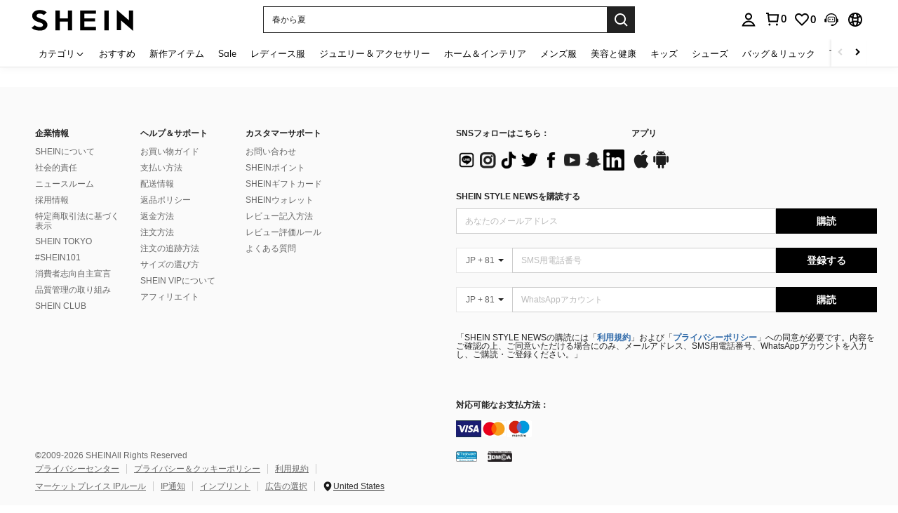

--- FILE ---
content_type: text/javascript; charset=utf-8
request_url: https://jp.shein.com/devices/v3/profile/web?callback=smCB_1769048584323&organization=FPNyuLhAtVnAeldjikus&smdata=W7N7Uu94bq%2BVmrg%2BpkkKvFZgZI6vVFKHgUlAvm75nNsR4PUXWVBp9h5oevX8UU5dKXAFDPqzUrv4Z%2FaYwfts%2Ba7pThT1LlL8r%2B%2Fb9BxVaoqVtILmq%2FEbuvDQeSEcqqvwtMhYnWsWYdMPIAJgiui1SwLWG4Pf7%2FH%2BculbN6U8R90ilLvIxnoDasMj6A8jtfqCRFwnDTQ9O9slsjC17D62VAMGtCauieKjg8tTDrkiiXbnB%2BYmRaCz73D0eKeaGD11Pgs2dth9LEKEBccnHaHE2rNowUYdTRcnjqkMW55ip%2Bv9gQDj6y4WN5950%2FvsPUg3sC9fpKbJ%2F7MYqfEwBaZjTy%2FiEZgqqOwQXLYwC8lFwb3d8gQ2SRfaUVaEjasxNBMoMkxFARPWSjtMy8rkflBKBOGEHeEY%2F1S8zxMoteb%2B0L06wdW4j%2BI4z9bqtdiTotrNuJnxvy3yYaZnF5En0eENxk%2BzyTCNp9D5VZMEQzWcZrEBY5lV3Z3zGfiLtuSB8BCbyLoOTZ%2FLJjlFT13HbqaLOhANv3CKCSQtA6DdVBaPIjeuF5jlijrQ47BKBmiOmce9hvkL2zUwLe4Lov0BeNfDvFDt%2B83YctAEUTXdD7SPUzNBhz58TsGawF7vRFQkuBtMm7ZDkAyeLys32fjLof9m%2FsK65AWVmRUc%2Fe25ZGSBsYpfMTQHAOg2r%2B7Yx7ikm9jj%2FnK%2BRpcORGkEXU%2BZ%2B0IuNgBnokWu1eTdE%2BYNhaYePJYkz8mSWmJ06j5MJzIMyA60HlM3rpkrJR1D%2Bn%2BRiopkhHoronPrRfZTiI6ACn3zf3QhGHQtkPrW0qkAuLp7nIyWxayKWm6Fri6yJeunKsJ0jasgVD7pyT%2FA7rE%2Bqm4YhNYc4z6q0a6VPGXeUjtLRxfDCmou9h4YvEQ%2BVaLdMnPMVU2Hg8oQEyDyLXwLJWQesWlepfZeXs8FjicO1GyBI58qt5agDa1vdqlB6Ev9bTUEQmnTfK0mJFVXzqY0eiRIuJVy6RceD%2BVUloe229Jw2RBWpGyMiWnGgIZb0jN4CeX%2F9xqggFS3uK4thHP4aLagqntxt9iWSjvLNnkItDf08ZCS1COVRlcNcppS2jnqcDWYXc5Urm90Ar9g8z00mx%2B7Pofcp9OZquPAMtSCCJr45zfMSdFptgSPJkRqQK0jbfq3QtauOc9c8Y1FEy14ONtPcAPEnj4V%2FLlx1uwxrA4H6UJn2HYUqUQNT1hj2yt2XFogrdmpm9oQmx8oteDwC2b2TdUeaZXMkmTHaHY884%2BNzpy5QOE8ylfRjgk73gMbmUEAUjZbj641LbALUWEh9LjMK70Tn1lKOmL7gi7Km8ersrkrUivVtlCOPq0AnUQq4n2EuSVpz4Uf1Tz0xl7YQ6jimZOWEPvNJPO8IfytYxRSfklEzpEQbzq0TwsEGD52WblnfPw%3D%3D1487577677129&os=web&version=2.0.0
body_size: -699
content:
window['smCB_1769048584323'] && smCB_1769048584323({"code":1100,"detail":{"len":"12","sign":"kqnHTg5SnnBnnV8ta/7z7A==","timestamp":"1487582755342"},"requestId":"274589d2bb1aec36278501c73819687b"})

--- FILE ---
content_type: application/javascript; charset=UTF-8
request_url: https://jp.shein.com/cdn-cgi/challenge-platform/scripts/jsd/main.js
body_size: 10168
content:
window._cf_chl_opt={AKGCx8:'b'};~function(T6,uP,uA,ue,uR,uh,uV,ud,T0,T2){T6=k,function(y,G,Tm,T5,T,E){for(Tm={y:361,G:430,T:594,E:382,z:499,I:476,Y:457,M:517,c:387,x:567,j:574},T5=k,T=y();!![];)try{if(E=-parseInt(T5(Tm.y))/1*(-parseInt(T5(Tm.G))/2)+parseInt(T5(Tm.T))/3+parseInt(T5(Tm.E))/4*(parseInt(T5(Tm.z))/5)+-parseInt(T5(Tm.I))/6*(-parseInt(T5(Tm.Y))/7)+parseInt(T5(Tm.M))/8*(-parseInt(T5(Tm.c))/9)+-parseInt(T5(Tm.x))/10+-parseInt(T5(Tm.j))/11,G===E)break;else T.push(T.shift())}catch(z){T.push(T.shift())}}(n,199092),uP=this||self,uA=uP[T6(493)],ue=null,uR=uw(),uh={},uh[T6(461)]='o',uh[T6(422)]='s',uh[T6(551)]='u',uh[T6(502)]='z',uh[T6(509)]='n',uh[T6(452)]='I',uh[T6(588)]='b',uV=uh,uP[T6(434)]=function(y,G,T,E,tW,tX,to,TD,z,Y,M,x,j,D,s){if(tW={y:464,G:537,T:406,E:563,z:406,I:453,Y:458,M:366,c:453,x:373,j:590,D:531,s:450,i:391,H:374,l:359,g:341,Z:418},tX={y:490,G:531,T:547,E:337},to={y:482,G:372,T:368,E:529},TD=T6,z={'DIXdM':function(i,H){return i===H},'EPPdQ':function(i,H){return i(H)},'jdidT':function(i,H){return H===i},'ZTmIE':function(i,H){return i+H},'RdwFl':function(i,H,g){return i(H,g)},'jvoXL':function(i,H){return i+H}},null===G||G===void 0)return E;for(Y=z[TD(tW.y)](uf,G),y[TD(tW.G)][TD(tW.T)]&&(Y=Y[TD(tW.E)](y[TD(tW.G)][TD(tW.z)](G))),Y=y[TD(tW.I)][TD(tW.Y)]&&y[TD(tW.M)]?y[TD(tW.c)][TD(tW.Y)](new y[(TD(tW.M))](Y)):function(i,Ts,H){for(Ts=TD,i[Ts(tX.y)](),H=0;H<i[Ts(tX.G)];z[Ts(tX.T)](i[H],i[H+1])?i[Ts(tX.E)](H+1,1):H+=1);return i}(Y),M='nAsAaAb'.split('A'),M=M[TD(tW.x)][TD(tW.j)](M),x=0;x<Y[TD(tW.D)];j=Y[x],D=uS(y,G,j),M(D)?(s=z[TD(tW.s)]('s',D)&&!y[TD(tW.i)](G[j]),TD(tW.H)===z[TD(tW.l)](T,j)?I(z[TD(tW.l)](T,j),D):s||z[TD(tW.g)](I,z[TD(tW.Z)](T,j),G[j])):I(T+j,D),x++);return E;function I(i,H,Tq){Tq=k,Object[Tq(to.y)][Tq(to.G)][Tq(to.T)](E,H)||(E[H]=[]),E[H][Tq(to.E)](i)}},ud=T6(353)[T6(344)](';'),T0=ud[T6(373)][T6(590)](ud),uP[T6(420)]=function(y,G,te,tP,Ti,T,E,z,I,tA,x,Y){for(te={y:416,G:510,T:531,E:431,z:358,I:531,Y:530,M:552,c:529,x:523},tP={y:587},Ti=T6,T={'YcOav':function(M,x,j){return M(x,j)},'oOVwN':function(M,j){return M<j},'RjpnP':function(M,x){return M(x)}},E=Object[Ti(te.y)](G),z=0;T[Ti(te.G)](z,E[Ti(te.T)]);z++)if(Ti(te.E)!==Ti(te.z)){if(I=E[z],'f'===I&&(I='N'),y[I]){for(Y=0;Y<G[E[z]][Ti(te.I)];-1===y[I][Ti(te.Y)](G[E[z]][Y])&&(T[Ti(te.M)](T0,G[E[z]][Y])||y[I][Ti(te.c)]('o.'+G[E[z]][Y])),Y++);}else y[I]=G[E[z]][Ti(te.x)](function(M){return'o.'+M})}else{if(tA={y:614},x={'Reozd':function(j,D,s,TH){return TH=Ti,T[TH(tP.y)](j,D,s)}},I=!![],!Y())return;M(function(i,Tl){Tl=Ti,x[Tl(tA.y)](j,D,i)})}},T2=function(EV,Eh,Ew,Ea,Ev,EO,EQ,EF,EN,EW,EU,TZ,G,T,E,z){return EV={y:364,G:348,T:604,E:404,z:580},Eh={y:369,G:612,T:571,E:403,z:539,I:479,Y:410,M:456,c:500,x:559,j:344,D:369,s:612,i:593,H:333,l:571,g:441,Z:529,J:571,U:413,o:540,X:571,W:403,N:571,F:521,K:363,Q:598,P:336,A:511,e:498,O:608,v:338,b:489,a:402,m:489,L:582},Ew={y:531},Ea={y:511},Ev={y:394,G:609,T:609,E:555,z:424,I:529,Y:591,M:561,c:572,x:350,j:566,D:531,s:489,i:482,H:372,l:368,g:482,Z:372,J:368,U:462,o:472,X:605,W:496,N:496,F:490,K:531,Q:337,P:529,A:491,e:561,O:355,v:558,b:413,a:347,m:507,L:397,C:558,R:501,B:529,h:370,V:413,S:360,f:529,d:582,n0:571,n1:617,n2:575,n3:570,n4:352,n5:376,n6:507,n7:535,n8:501,n9:571,nn:497,nk:372,ny:368,nG:561,nu:529,nT:522,nt:566,nE:481,nz:529,nI:332,nY:584,nM:573,nc:469,nx:521,nj:571,nq:370,nD:512,ns:381,ni:335,nH:508,nl:410,ng:529,nZ:498},EO={y:402},EQ={y:441},EF={y:578},EN={y:615,G:528,T:550,E:501},EW={y:492,G:465,T:533,E:444,z:546,I:334,Y:543,M:543,c:478,x:489},EU={y:408},TZ=T6,G={'yqDuE':function(I,Y){return Y===I},'zodIb':TZ(EV.y),'agBut':TZ(EV.G),'XxWcj':TZ(EV.T),'mXFvx':function(I,Y){return I==Y},'CGMCS':function(I,Y){return Y==I},'zRkFg':function(I,Y){return I(Y)},'zNgoI':function(I,Y){return I+Y},'LJzji':function(I,Y){return Y==I},'GwvSJ':function(I,Y){return Y!==I},'zVinB':function(I,Y){return I(Y)},'jthtI':function(I,Y){return I>Y},'GoMTB':function(I,Y){return I<<Y},'Cwqwb':function(I,Y){return I&Y},'mEfeE':function(I,Y){return I(Y)},'QeDBf':function(I,Y){return I<Y},'tpFWK':function(I,Y){return Y|I},'qtWck':function(I,Y){return Y|I},'YSKsk':function(I,Y){return Y==I},'wQOPs':function(I,Y){return Y==I},'FLzCN':function(I,Y){return Y|I},'ohArM':function(I,Y){return I(Y)},'LEIgn':function(I,Y){return Y|I},'OLdbB':function(I,Y){return I-Y},'UKDCC':function(I,Y){return I<<Y},'PdOHZ':function(I,Y){return I(Y)},'YGrQw':function(I,Y){return I>Y},'KmhUp':function(I,Y){return Y|I},'mjxDb':function(I,Y){return Y==I},'zwzsQ':function(I,Y){return I<<Y},'WokbB':function(I,Y){return I&Y},'QaXDh':function(I,Y){return I|Y},'neljk':function(I,Y){return I<<Y},'MTLqm':function(I,Y){return I&Y},'wpOfi':function(I,Y){return Y!==I},'cnkNf':function(I,Y){return I-Y},'pfSID':function(I,Y){return Y!=I},'IHgMt':function(I,Y){return Y==I},'YlqvX':function(I,Y){return Y*I},'yhbYi':function(I,Y){return I<Y},'rWNbt':function(I,Y){return I(Y)},'sVYoh':function(I,Y){return I<Y},'kCZKe':function(I,Y){return I(Y)},'qatPW':function(I,Y){return I==Y},'NASzM':function(I,Y){return Y===I}},T=String[TZ(EV.E)],E={'h':function(I,TU,Y){return TU=TZ,Y={'pXgQX':function(M,c,TJ){return TJ=k,G[TJ(EU.y)](M,c)},'vkYAZ':G[TU(EN.y)],'HmooE':G[TU(EN.G)],'rCQpm':G[TU(EN.T)]},G[TU(EN.E)](null,I)?'':E.g(I,6,function(M,To,c,x){if(To=TU,c={},c[To(EW.y)]=function(j,D){return j==D},c[To(EW.G)]=To(EW.T),x=c,Y[To(EW.E)](Y[To(EW.z)],Y[To(EW.I)])){if(x[To(EW.y)](x[To(EW.G)],typeof T[To(EW.Y)]))return z[To(EW.M)](function(){}),'p'}else return Y[To(EW.c)][To(EW.x)](M)})},'g':function(I,Y,M,TF,x,j,D,s,i,H,Z,J,U,o,X,W,N,F,K,A){if(TF=TZ,x={'OXvvq':function(Q,P,TX){return TX=k,G[TX(EF.y)](Q,P)},'UEKhn':function(Q,P){return Q-P},'xKrGk':function(Q,P,TW){return TW=k,G[TW(EQ.y)](Q,P)},'uaNiE':function(Q,P){return P|Q},'amHli':function(Q,P){return Q-P},'lUzUx':function(Q,P){return Q(P)},'EJofN':function(Q,P,TN){return TN=k,G[TN(EO.y)](Q,P)},'JbIip':TF(Ev.y)},TF(Ev.G)!==TF(Ev.T)){for(O=0;T<X;N<<=1,x[TF(Ev.E)](L,x[TF(Ev.z)](C,1))?(R=0,B[TF(Ev.I)](x[TF(Ev.Y)](i,V)),S=0):U++,o++);for(K=n0[TF(Ev.M)](0),n1=0;8>n2;n4=x[TF(Ev.c)](n5<<1,n6&1),n7==x[TF(Ev.x)](n8,1)?(n9=0,nn[TF(Ev.I)](nk(ny)),nG=0):nu++,nT>>=1,n3++);}else{if(G[TF(Ev.j)](null,I))return'';for(D={},s={},i='',H=2,Z=3,J=2,U=[],o=0,X=0,W=0;W<I[TF(Ev.D)];W+=1)if(N=I[TF(Ev.s)](W),Object[TF(Ev.i)][TF(Ev.H)][TF(Ev.l)](D,N)||(D[N]=Z++,s[N]=!0),F=i+N,Object[TF(Ev.g)][TF(Ev.Z)][TF(Ev.J)](D,F))i=F;else{if(Object[TF(Ev.i)][TF(Ev.Z)][TF(Ev.J)](s,i)){if(TF(Ev.U)!==TF(Ev.o)){if(256>i[TF(Ev.M)](0)){if(G[TF(Ev.X)](TF(Ev.W),TF(Ev.N))){for(Y[TF(Ev.F)](),A=0;A<M[TF(Ev.K)];j[A]===x[A+1]?j[TF(Ev.Q)](A+1,1):A+=1);return D}else{for(j=0;j<J;o<<=1,Y-1==X?(X=0,U[TF(Ev.P)](G[TF(Ev.A)](M,o)),o=0):X++,j++);for(K=i[TF(Ev.e)](0),j=0;G[TF(Ev.O)](8,j);o=G[TF(Ev.v)](o,1)|G[TF(Ev.b)](K,1),Y-1==X?(X=0,U[TF(Ev.I)](G[TF(Ev.a)](M,o)),o=0):X++,K>>=1,j++);}}else{for(K=1,j=0;G[TF(Ev.m)](j,J);o=G[TF(Ev.L)](G[TF(Ev.C)](o,1),K),G[TF(Ev.R)](X,Y-1)?(X=0,U[TF(Ev.B)](M(o)),o=0):X++,K=0,j++);for(K=i[TF(Ev.e)](0),j=0;16>j;o=G[TF(Ev.h)](o<<1,G[TF(Ev.V)](K,1)),G[TF(Ev.S)](X,Y-1)?(X=0,U[TF(Ev.f)](M(o)),o=0):X++,K>>=1,j++);}H--,G[TF(Ev.d)](0,H)&&(H=Math[TF(Ev.n0)](2,J),J++),delete s[i]}else I[TF(Ev.n1)]>=200&&Y[TF(Ev.n1)]<300?j(TF(Ev.n2)):x[TF(Ev.n3)](D,x[TF(Ev.n4)](x[TF(Ev.n5)],s[TF(Ev.n1)]))}else for(K=D[i],j=0;G[TF(Ev.n6)](j,J);o=G[TF(Ev.n7)](o<<1.53,G[TF(Ev.V)](K,1)),G[TF(Ev.n8)](X,Y-1)?(X=0,U[TF(Ev.B)](G[TF(Ev.a)](M,o)),o=0):X++,K>>=1,j++);i=(H--,0==H&&(H=Math[TF(Ev.n9)](2,J),J++),D[F]=Z++,G[TF(Ev.nn)](String,N))}if(''!==i){if(Object[TF(Ev.i)][TF(Ev.nk)][TF(Ev.ny)](s,i)){if(256>i[TF(Ev.nG)](0)){for(j=0;j<J;o<<=1,X==Y-1?(X=0,U[TF(Ev.nu)](M(o)),o=0):X++,j++);for(K=i[TF(Ev.e)](0),j=0;8>j;o=G[TF(Ev.nT)](G[TF(Ev.v)](o,1),1&K),G[TF(Ev.nt)](X,G[TF(Ev.nE)](Y,1))?(X=0,U[TF(Ev.nz)](M(o)),o=0):X++,K>>=1,j++);}else{for(K=1,j=0;j<J;o=G[TF(Ev.nI)](o,1)|K,X==Y-1?(X=0,U[TF(Ev.I)](G[TF(Ev.nY)](M,o)),o=0):X++,K=0,j++);for(K=i[TF(Ev.e)](0),j=0;G[TF(Ev.nM)](16,j);o=G[TF(Ev.nc)](o<<1,K&1),G[TF(Ev.nx)](X,G[TF(Ev.nE)](Y,1))?(X=0,U[TF(Ev.P)](M(o)),o=0):X++,K>>=1,j++);}H--,0==H&&(H=Math[TF(Ev.nj)](2,J),J++),delete s[i]}else for(K=D[i],j=0;j<J;o=G[TF(Ev.nq)](G[TF(Ev.nD)](o,1),G[TF(Ev.ns)](K,1)),X==Y-1?(X=0,U[TF(Ev.nu)](M(o)),o=0):X++,K>>=1,j++);H--,H==0&&J++}for(K=2,j=0;G[TF(Ev.m)](j,J);o=G[TF(Ev.ni)](G[TF(Ev.nH)](o,1),G[TF(Ev.nl)](K,1)),Y-1==X?(X=0,U[TF(Ev.P)](M(o)),o=0):X++,K>>=1,j++);for(;;)if(o<<=1,X==Y-1){U[TF(Ev.ng)](M(o));break}else X++;return U[TF(Ev.nZ)]('')}},'j':function(I,Ep,TQ,Y){return Ep={y:488,G:371,T:371,E:423,z:455,I:529,Y:527,M:561,c:534,x:477,j:529},TQ=TZ,Y={'hTlwl':function(M,c){return M<c},'xWzFL':function(M,c,TK){return TK=k,G[TK(Ea.y)](M,c)},'yJCpF':function(M,c){return M(c)},'MLymY':function(M,c){return M>c},'JwBdJ':function(M,c){return M<<c}},I==null?'':I==''?null:E.i(I[TQ(Ew.y)],32768,function(M,TP,x){if(TP=TQ,G[TP(Ep.y)](TP(Ep.G),TP(Ep.T))){for(P=0;Y[TP(Ep.E)](A,e);T<<=1,b==Y[TP(Ep.z)](a,1)?(m=0,L[TP(Ep.I)](Y[TP(Ep.Y)](C,R)),B=0):h++,O++);for(x=V[TP(Ep.M)](0),S=0;Y[TP(Ep.c)](8,f);n0=Y[TP(Ep.x)](n1,1)|x&1,n2==n3-1?(n4=0,n5[TP(Ep.j)](Y[TP(Ep.Y)](n6,n7)),n8=0):n9++,x>>=1,x++);}else return I[TP(Ep.M)](M)})},'i':function(I,Y,M,TA,x,j,D,s,i,H,Z,J,U,o,X,W,N,F,Q,K,A,O,L,C,R){for(TA=TZ,x={},x[TA(Eh.y)]=function(P,A){return P>A},x[TA(Eh.G)]=function(P,A){return P-A},j=x,D=[],s=4,i=4,H=3,Z=[],o=M(0),X=Y,W=1,J=0;3>J;D[J]=J,J+=1);for(N=0,F=Math[TA(Eh.T)](2,2),U=1;G[TA(Eh.E)](U,F);)if(TA(Eh.z)!==TA(Eh.I))K=G[TA(Eh.Y)](o,X),X>>=1,G[TA(Eh.M)](0,X)&&(X=Y,o=M(W++)),N|=G[TA(Eh.c)](0<K?1:0,U),U<<=1;else for(A=TA(Eh.x)[TA(Eh.j)]('|'),O=0;!![];){switch(A[O++]){case'0':if(j[TA(Eh.D)](j[TA(Eh.s)](L,R),C))return![];continue;case'1':L=z[TA(Eh.i)](I[TA(Eh.H)]()/1e3);continue;case'2':C=3600;continue;case'3':R=E();continue;case'4':return!![]}break}switch(N){case 0:for(N=0,F=Math[TA(Eh.T)](2,8),U=1;U!=F;K=o&X,X>>=1,0==X&&(X=Y,o=M(W++)),N|=(0<K?1:0)*U,U<<=1);Q=T(N);break;case 1:for(N=0,F=Math[TA(Eh.l)](2,16),U=1;G[TA(Eh.E)](U,F);K=X&o,X>>=1,0==X&&(X=Y,o=M(W++)),N|=(0<K?1:0)*U,U<<=1);Q=G[TA(Eh.g)](T,N);break;case 2:return''}for(J=D[3]=Q,Z[TA(Eh.Z)](Q);;){if(W>I)return'';for(N=0,F=Math[TA(Eh.J)](2,H),U=1;U!=F;K=G[TA(Eh.U)](o,X),X>>=1,0==X&&(X=Y,o=M(W++)),N|=(G[TA(Eh.o)](0,K)?1:0)*U,U<<=1);switch(Q=N){case 0:for(N=0,F=Math[TA(Eh.X)](2,8),U=1;G[TA(Eh.W)](U,F);K=G[TA(Eh.U)](o,X),X>>=1,0==X&&(X=Y,o=M(W++)),N|=(0<K?1:0)*U,U<<=1);D[i++]=T(N),Q=i-1,s--;break;case 1:for(N=0,F=Math[TA(Eh.N)](2,16),U=1;U!=F;K=X&o,X>>=1,G[TA(Eh.F)](0,X)&&(X=Y,o=G[TA(Eh.K)](M,W++)),N|=(G[TA(Eh.Q)](0,K)?1:0)*U,U<<=1);D[i++]=G[TA(Eh.P)](T,N),Q=G[TA(Eh.A)](i,1),s--;break;case 2:return Z[TA(Eh.e)]('')}if(G[TA(Eh.O)](0,s)&&(s=Math[TA(Eh.J)](2,H),H++),D[Q])Q=D[Q];else if(G[TA(Eh.v)](Q,i))Q=J+J[TA(Eh.b)](0);else return null;Z[TA(Eh.Z)](Q),D[i++]=G[TA(Eh.a)](J,Q[TA(Eh.m)](0)),s--,J=Q,G[TA(Eh.L)](0,s)&&(s=Math[TA(Eh.T)](2,H),H++)}}},z={},z[TZ(EV.z)]=E.h,z}(),T3();function T3(z6,z5,z3,Te,y,G,T,E,Y,M,c,x,j,D,z){if(z6={y:438,G:405,T:365,E:524,z:495,I:429,Y:351,M:525,c:553,x:390,j:345,D:443,s:596,i:583,H:344,l:398,g:432,Z:415,J:409,U:454,o:383,X:518,W:399,N:389,F:541,K:557,Q:449,P:486,A:340,e:340},z5={y:525,G:427,T:340,E:536},z3={y:451,G:494},Te=T6,y={'qPLRO':function(I){return I()},'vGHyG':function(I,Y){return I(Y)},'OYxlG':Te(z6.y),'MAoFS':Te(z6.G),'FfAMh':function(I,Y,M,c,x){return I(Y,M,c,x)},'wYQGs':Te(z6.T),'olhxy':function(I){return I()},'vAIFt':function(I,Y){return Y!==I},'WoZjb':function(I,Y){return Y!==I},'chHOh':Te(z6.E),'FxToQ':Te(z6.z)},G=uP[Te(z6.I)],!G)return;if(!uC())return;if(T=![],E=function(TO){if(TO=Te,!T){if(T=!![],!y[TO(z3.y)](uC))return;y[TO(z3.G)](uO,function(I){T4(G,I)})}},y[Te(z6.Y)](uA[Te(z6.M)],Te(z6.T)))E();else if(uP[Te(z6.c)]){if(y[Te(z6.x)](Te(z6.j),y[Te(z6.D)]))uA[Te(z6.c)](y[Te(z6.s)],E);else for(Y=y[Te(z6.i)][Te(z6.H)]('|'),M=0;!![];){switch(Y[M++]){case'0':x=j(j,c[Te(z6.l)],'d.',x);continue;case'1':c=Y[Te(z6.g)](Te(z6.Z));continue;case'2':x={};continue;case'3':M[Te(z6.J)][Te(z6.U)](c);continue;case'4':j=c[Te(z6.o)];continue;case'5':return D={},D.r=x,D.e=null,D;case'6':c[Te(z6.X)]=y[Te(z6.W)];continue;case'7':x=y[Te(z6.N)](c,j,j,'',x);continue;case'8':D[Te(z6.J)][Te(z6.F)](c);continue;case'9':x=x(j,j[Te(z6.K)]||j[Te(z6.Q)],'n.',x);continue;case'10':c[Te(z6.P)]='-1';continue}break}}else z=uA[Te(z6.A)]||function(){},uA[Te(z6.e)]=function(Tv){Tv=Te,z(),uA[Tv(z5.y)]!==y[Tv(z5.G)]&&(uA[Tv(z5.T)]=z,y[Tv(z5.E)](E))}}function uO(y,TB,TR,T7,G,T){TB={y:533,G:426,T:545,E:545,z:419},TR={y:616,G:586,T:519,E:343},T7=T6,G={'htHQB':function(E,z){return z===E},'ysQQL':T7(TB.y),'ZvzFP':function(E,z){return E(z)},'NAWAI':function(E){return E()},'EFGfP':function(E,z,I){return E(z,I)},'bedqQ':T7(TB.G)},T=T1(),G[T7(TB.T)](up,T.r,function(E,T8){T8=T7,G[T8(TR.y)](typeof y,G[T8(TR.G)])&&G[T8(TR.T)](y,E),G[T8(TR.E)](ua)}),T.e&&G[T7(TB.E)](uB,G[T7(TB.z)],T.e)}function ua(t0,Td,Tk,y,G){if(t0={y:483,G:428,T:388,E:342},Td={y:576,G:460,T:421,E:575,z:513,I:379,Y:468,M:585,c:575,x:380,j:595,D:513,s:379,i:466,H:357,l:380},Tk=T6,y={'KfkgW':Tk(t0.y),'khobw':Tk(t0.G),'exRRB':Tk(t0.T),'BWlOr':function(T,E,z){return T(E,z)}},G=uv(),G===null)return;ue=(ue&&clearTimeout(ue),y[Tk(t0.E)](setTimeout,function(Ty,E,z){if(Ty=Tk,y[Ty(Td.y)]!==y[Ty(Td.G)])uO();else{if(!M[Ty(Td.T)])return;c===Ty(Td.E)?(E={},E[Ty(Td.z)]=Ty(Td.I),E[Ty(Td.Y)]=l.r,E[Ty(Td.M)]=Ty(Td.c),H[Ty(Td.x)][Ty(Td.j)](E,'*')):(z={},z[Ty(Td.D)]=Ty(Td.s),z[Ty(Td.Y)]=Z.r,z[Ty(Td.M)]=y[Ty(Td.i)],z[Ty(Td.H)]=J,g[Ty(Td.l)][Ty(Td.j)](z,'*'))}},G*1e3))}function uf(G,ti,Tj,T,E,z){for(ti={y:601,G:601,T:563,E:416,z:378},Tj=T6,T={},T[Tj(ti.y)]=function(I,Y){return I!==Y},E=T,z=[];E[Tj(ti.G)](null,G);z=z[Tj(ti.T)](Object[Tj(ti.E)](G)),G=Object[Tj(ti.z)](G));return z}function T4(T,E,zk,zn,Tb,z,I,Y){if(zk={y:480,G:575,T:483,E:421,z:620,I:607,Y:505,M:367,c:339,x:538,j:575,D:589,s:480,i:513,H:379,l:468,g:585,Z:592,J:380,U:595,o:604,X:489,W:513,N:585,F:407,K:357},zn={y:386,G:367},Tb=T6,z={'xxmga':function(M,c){return M(c)},'NjzBT':function(M,c){return M!==c},'dvEVX':function(M,c){return M===c},'fJysZ':Tb(zk.y),'VyFTD':Tb(zk.G),'HkJvO':Tb(zk.T)},!T[Tb(zk.E)]){if(z[Tb(zk.z)](Tb(zk.I),Tb(zk.Y)))return;else E[Tb(zk.M)]=5e3,z[Tb(zk.c)]=function(Ta){Ta=Tb,z[Ta(zn.y)](Y,Ta(zn.G))}}if(z[Tb(zk.x)](E,Tb(zk.j))){if(z[Tb(zk.D)]===Tb(zk.s))I={},I[Tb(zk.i)]=Tb(zk.H),I[Tb(zk.l)]=T.r,I[Tb(zk.g)]=z[Tb(zk.Z)],uP[Tb(zk.J)][Tb(zk.U)](I,'*');else return Tb(zk.o)[Tb(zk.X)](Y)}else Y={},Y[Tb(zk.W)]=Tb(zk.H),Y[Tb(zk.l)]=T.r,Y[Tb(zk.N)]=z[Tb(zk.F)],Y[Tb(zk.K)]=E,uP[Tb(zk.J)][Tb(zk.U)](Y,'*')}function T1(tw,Tg,T,x,E,z,I,Y,M){T=(tw={y:554,G:405,T:449,E:556,z:562,I:568,Y:561,M:600,c:529,x:561,j:514,D:506,s:529,i:606,H:561,l:411,g:529,Z:571,J:432,U:415,o:518,X:564,W:486,N:409,F:454,K:383,Q:442,P:557,A:516,e:398,O:409,v:541},Tg=T6,{'IogCL':function(c,j){return c>j},'XwjsZ':function(c,j){return c-j},'ZRlQj':function(c,j){return j|c},'HAFWw':function(c,j){return c<<j},'QncJN':function(c,j){return c<<j},'VElen':function(c,j){return j==c},'CEWIY':function(c,j){return j!==c},'glmXP':Tg(tw.y),'HAhbv':Tg(tw.G),'dMIOr':function(c,x,j,D,s){return c(x,j,D,s)},'YQsqz':Tg(tw.T)});try{if(T[Tg(tw.E)](Tg(tw.y),T[Tg(tw.z)])){if(T[Tg(tw.I)](256,nY[Tg(tw.Y)](0))){for(kc=0;kx<kj;kD<<=1,ks==T[Tg(tw.M)](ki,1)?(kH=0,kl[Tg(tw.c)](kg(kZ)),kJ=0):kU++,kq++);for(x=ko[Tg(tw.x)](0),kX=0;8>kW;kF=T[Tg(tw.j)](T[Tg(tw.D)](kK,1),1.61&x),kQ==kP-1?(kA=0,ke[Tg(tw.s)](kO(kv)),kb=0):ka++,x>>=1,kN++);}else{for(x=1,km=0;kL<kC;kw=T[Tg(tw.j)](T[Tg(tw.i)](kR,1),x),kB==kh-1?(kV=0,kr[Tg(tw.s)](kS(kf)),kd=0):y0++,x=0,kp++);for(x=y1[Tg(tw.H)](0),y2=0;16>y3;y5=T[Tg(tw.D)](y6,1)|1&x,T[Tg(tw.l)](y7,y8-1)?(y9=0,yn[Tg(tw.g)](yk(yy)),yG=0):yu++,x>>=1,y4++);}ku--,0==kT&&(kt=kE[Tg(tw.Z)](2,kz),kI++),delete kY[kM]}else return E=uA[Tg(tw.J)](Tg(tw.U)),E[Tg(tw.o)]=T[Tg(tw.X)],E[Tg(tw.W)]='-1',uA[Tg(tw.N)][Tg(tw.F)](E),z=E[Tg(tw.K)],I={},I=T[Tg(tw.Q)](pRIb1,z,z,'',I),I=pRIb1(z,z[Tg(tw.P)]||z[T[Tg(tw.A)]],'n.',I),I=pRIb1(z,E[Tg(tw.e)],'d.',I),uA[Tg(tw.O)][Tg(tw.v)](E),Y={},Y.r=I,Y.e=null,Y}catch(x){return M={},M.r={},M.e=x,M}}function up(y,G,tu,tG,ty,tk,Tt,T,E,z,I){tu={y:542,G:575,T:412,E:618,z:331,I:429,Y:544,M:602,c:435,x:417,j:362,D:375,s:549,i:581,H:602,l:446,g:569,Z:421,J:367,U:339,o:471,X:346,W:526,N:526,F:487,K:475,Q:580,P:377},tG={y:463},ty={y:414,G:617,T:354,E:447,z:579,I:375,Y:394,M:617},tk={y:445,G:503,T:611,E:367,z:533},Tt=T6,T={'nyvBl':Tt(tu.y),'KnJzj':function(Y,M){return Y>=M},'Mjano':function(Y,M){return Y<M},'ZAAUF':Tt(tu.G),'XdNxU':function(Y,M){return Y(M)},'IEAvH':function(Y,M){return Y+M},'XoCJi':Tt(tu.T),'RyeGM':function(Y,M){return Y+M},'MWZVQ':Tt(tu.E),'HEeSB':Tt(tu.z)},E=uP[Tt(tu.I)],console[Tt(tu.Y)](uP[Tt(tu.M)]),z=new uP[(Tt(tu.c))](),z[Tt(tu.x)](T[Tt(tu.j)],T[Tt(tu.D)](T[Tt(tu.s)](T[Tt(tu.i)],uP[Tt(tu.H)][Tt(tu.l)])+T[Tt(tu.g)],E.r)),E[Tt(tu.Z)]&&(z[Tt(tu.J)]=5e3,z[Tt(tu.U)]=function(TE,Y,M){TE=Tt,Y={},Y[TE(tk.y)]=function(c,j){return c===j},M=Y,TE(tk.G)!==T[TE(tk.T)]?G(TE(tk.E)):(M[TE(tk.y)](typeof z,TE(tk.z))&&c(x),M())}),z[Tt(tu.o)]=function(Tz){Tz=Tt,T[Tz(ty.y)](z[Tz(ty.G)],200)&&T[Tz(ty.T)](z[Tz(ty.G)],300)?G(T[Tz(ty.E)]):T[Tz(ty.z)](G,T[Tz(ty.I)](Tz(ty.Y),z[Tz(ty.M)]))},z[Tt(tu.X)]=function(TI){TI=Tt,G(TI(tG.y))},I={'t':uL(),'lhr':uA[Tt(tu.W)]&&uA[Tt(tu.N)][Tt(tu.F)]?uA[Tt(tu.W)][Tt(tu.F)]:'','api':E[Tt(tu.Z)]?!![]:![],'c':ub(),'payload':y},z[Tt(tu.K)](T2[Tt(tu.Q)](JSON[Tt(tu.P)](I)))}function uB(z,I,tz,TM,Y,M,c,x,j,D,s,i,H,l){if(tz={y:597,G:565,T:577,E:356,z:412,I:437,Y:395,M:597,c:520,x:429,j:618,D:602,s:446,i:401,H:473,l:435,g:417,Z:356,J:367,U:339,o:619,X:602,W:619,N:603,F:602,K:439,Q:439,P:532,A:602,e:548,O:440,v:470,b:504,a:513,m:448,L:475,C:580},TM=T6,Y={},Y[TM(tz.y)]=TM(tz.G),Y[TM(tz.T)]=function(g,Z){return g+Z},Y[TM(tz.E)]=TM(tz.z),M=Y,!um(0))return![];x=(c={},c[TM(tz.I)]=z,c[TM(tz.Y)]=I,c);try{if(M[TM(tz.M)]!==TM(tz.c))j=uP[TM(tz.x)],D=M[TM(tz.T)](TM(tz.j)+uP[TM(tz.D)][TM(tz.s)],TM(tz.i))+j.r+TM(tz.H),s=new uP[(TM(tz.l))](),s[TM(tz.g)](M[TM(tz.Z)],D),s[TM(tz.J)]=2500,s[TM(tz.U)]=function(){},i={},i[TM(tz.o)]=uP[TM(tz.X)][TM(tz.W)],i[TM(tz.N)]=uP[TM(tz.F)][TM(tz.N)],i[TM(tz.K)]=uP[TM(tz.F)][TM(tz.Q)],i[TM(tz.P)]=uP[TM(tz.A)][TM(tz.e)],i[TM(tz.O)]=uR,H=i,l={},l[TM(tz.v)]=x,l[TM(tz.b)]=H,l[TM(tz.a)]=TM(tz.m),s[TM(tz.L)](T2[TM(tz.C)](l));else return null}catch(Z){}}function uL(t3,Tu,y,G){return t3={y:429,G:593,T:393},Tu=T6,y={'oFFBT':function(T,E){return T(E)}},G=uP[Tu(t3.y)],Math[Tu(t3.G)](+y[Tu(t3.T)](atob,G.t))}function ub(TS,Tn,y){return TS={y:392,G:560},Tn=T6,y={'nFxGz':function(G,T){return T!==G},'iHWcq':function(G){return G()}},y[Tn(TS.y)](y[Tn(TS.G)](uv),null)}function uv(Th,T9,G,T,E,z,I,Y){for(Th={y:515,G:385,T:515,E:344,z:429,I:509},T9=T6,G={},G[T9(Th.y)]=T9(Th.G),T=G,E=T[T9(Th.T)][T9(Th.E)]('|'),z=0;!![];){switch(E[z++]){case'0':if(!Y)return null;continue;case'1':I=Y.i;continue;case'2':return I;case'3':Y=uP[T9(Th.z)];continue;case'4':if(typeof I!==T9(Th.I)||I<30)return null;continue}break}}function n(zy){return zy='PdOHZ,event,ysQQL,YcOav,boolean,fJysZ,bind,xKrGk,VyFTD,floor,1061730quFyhX,postMessage,FxToQ,NqQpi,sVYoh,rwnTD,XwjsZ,CRdFf,_cf_chl_opt,SSTpq3,Zi2yezW36aE8cuKlJnhTSs-MUrGAD$B1d4PovjpRL5+Ibfgqx0V7FHwXkCmQN9YtO,GwvSJ,QncJN,OTfms,qatPW,dqtcq,YKiiN,nyvBl,sQuhz,HUXKg,Reozd,zodIb,htHQB,status,/cdn-cgi/challenge-platform/h/,CnwA5,NjzBT,/jsd/oneshot/d251aa49a8a3/0.6612951058635702:1769045384:ZxIm7IbW8NoxuFe0BB4EFQdS1zRe4V2VI_yoRSU4AxE/,UKDCC,now,HmooE,QaXDh,kCZKe,splice,NASzM,ontimeout,onreadystatechange,RdwFl,BWlOr,NAWAI,split,MMUJJ,onerror,mEfeE,eTpLJ,[native code],amHli,vAIFt,EJofN,_cf_chl_opt;JJgc4;PJAn2;kJOnV9;IWJi4;OHeaY1;DqMg0;FKmRv9;LpvFx1;cAdz2;PqBHf2;nFZCC5;ddwW5;pRIb1;rxvNi8;RrrrA2;erHi9,Mjano,jthtI,UaONy,detail,OqSdl,ZTmIE,YSKsk,87BWuCMn,XoCJi,rWNbt,EhNgl,loading,Set,timeout,call,wXMxk,qtWck,eluAi,hasOwnProperty,includes,d.cookie,IEAvH,JbIip,stringify,getPrototypeOf,cloudflare-invisible,parent,WokbB,10236YVmctB,contentWindow,randomUUID,3|0|1|4|2,xxmga,27DpdcGD,MIDsZ,FfAMh,WoZjb,isNaN,nFxGz,oFFBT,http-code:,TYlZ6,isArray,tpFWK,contentDocument,MAoFS,LzOJP,/b/ov1/0.6612951058635702:1769045384:ZxIm7IbW8NoxuFe0BB4EFQdS1zRe4V2VI_yoRSU4AxE/,zNgoI,pfSID,fromCharCode,display: none,getOwnPropertyNames,HkJvO,yqDuE,body,MTLqm,VElen,POST,Cwqwb,KnJzj,iframe,keys,open,jvoXL,bedqQ,rxvNi8,api,string,hTlwl,UEKhn,yGIKg,error on cf_chl_props,wYQGs,OJFTw,__CF$cv$params,6308LqzxBm,DpAIt,createElement,rGnkc,pRIb1,XMLHttpRequest,UUYsW,AdeF3,1|6|10|3|4|2|7|9|0|8|5,LRmiB4,JBxy9,zRkFg,dMIOr,chHOh,pXgQX,ZHpxD,AKGCx8,ZAAUF,jsd,navigator,jdidT,qPLRO,bigint,Array,appendChild,xWzFL,IHgMt,2118326jzPlGF,from,VdAij,exRRB,object,fFSlp,xhr-error,EPPdQ,XfKYY,KfkgW,Function,sid,KmhUp,errorInfoObject,onload,yfRXC,/invisible/jsd,ZcjgU,send,6dMvaUs,JwBdJ,rCQpm,EelMc,syAzb,OLdbB,prototype,error,toString,random,tabIndex,href,wpOfi,charAt,sort,zVinB,HBduj,document,vGHyG,DOMContentLoaded,rdYYK,ohArM,join,90YiLIHc,YlqvX,mXFvx,symbol,uYHXS,chctx,KYCKE,HAFWw,QeDBf,neljk,number,oOVwN,cnkNf,zwzsQ,source,ZRlQj,hTOBD,YQsqz,150496qJFWlk,style,ZvzFP,mOMuM,mjxDb,LEIgn,map,NzUYc,readyState,location,yJCpF,agBut,push,indexOf,length,pkLOA2,function,MLymY,FLzCN,olhxy,Object,dvEVX,XIgsb,yhbYi,removeChild,NxZow,catch,log,EFGfP,vkYAZ,DIXdM,aUjz8,RyeGM,XxWcj,undefined,RjpnP,addEventListener,kKryQ,OXvvq,CEWIY,clientInformation,GoMTB,2|3|1|0|4,iHWcq,charCodeAt,glmXP,concat,HAhbv,zVRGO,LJzji,2109750eFXBot,IogCL,HEeSB,lUzUx,pow,uaNiE,YGrQw,5615335qZxzvj,success,khobw,MFpLr,CGMCS,XdNxU,sWjRPhuNvZuA,MWZVQ,wQOPs,OYxlG'.split(','),n=function(){return zy},n()}function k(y,G,u,T){return y=y-331,u=n(),T=u[y],T}function uC(t4,TT,G,T,E,z,I){return t4={y:425,G:459,T:593,E:333,z:425,I:613},TT=T6,G={},G[TT(t4.y)]=TT(t4.G),T=G,E=3600,z=uL(),I=Math[TT(t4.T)](Date[TT(t4.E)]()/1e3),I-z>E?T[TT(t4.z)]!==TT(t4.I)?![]:null:!![]}function uw(tT,TY){return tT={y:384},TY=T6,crypto&&crypto[TY(tT.y)]?crypto[TY(tT.y)]():''}function ur(G,T,tM,Tc,E,z){return tM={y:400,G:610,T:400,E:467,z:610,I:467,Y:482,M:484,c:368,x:530,j:349},Tc=T6,E={},E[Tc(tM.y)]=function(I,Y){return I instanceof Y},E[Tc(tM.G)]=function(I,Y){return I<Y},z=E,z[Tc(tM.T)](T,G[Tc(tM.E)])&&z[Tc(tM.z)](0,G[Tc(tM.I)][Tc(tM.Y)][Tc(tM.M)][Tc(tM.c)](T)[Tc(tM.x)](Tc(tM.j)))}function uS(G,T,E,tD,Tx,z,I,Y,M){I=(tD={y:436,G:433,T:599,E:474,z:533,I:436,Y:461,M:599,c:543,x:543,j:453,D:396,s:433},Tx=T6,z={},z[Tx(tD.y)]=function(j,D){return j==D},z[Tx(tD.G)]=function(j,D){return D===j},z[Tx(tD.T)]=function(j,D){return j==D},z[Tx(tD.E)]=Tx(tD.z),z);try{Y=T[E]}catch(x){return'i'}if(I[Tx(tD.I)](null,Y))return I[Tx(tD.G)](void 0,Y)?'u':'x';if(Tx(tD.Y)==typeof Y)try{if(I[Tx(tD.M)](I[Tx(tD.E)],typeof Y[Tx(tD.c)]))return Y[Tx(tD.x)](function(){}),'p'}catch(j){}return G[Tx(tD.j)][Tx(tD.D)](Y)?'a':Y===G[Tx(tD.j)]?'D':I[Tx(tD.s)](!0,Y)?'T':!1===Y?'F':(M=typeof Y,Tx(tD.z)==M?ur(G,Y)?'N':'f':uV[M]||'?')}function um(y,t1,TG){return t1={y:485},TG=T6,Math[TG(t1.y)]()<y}}()